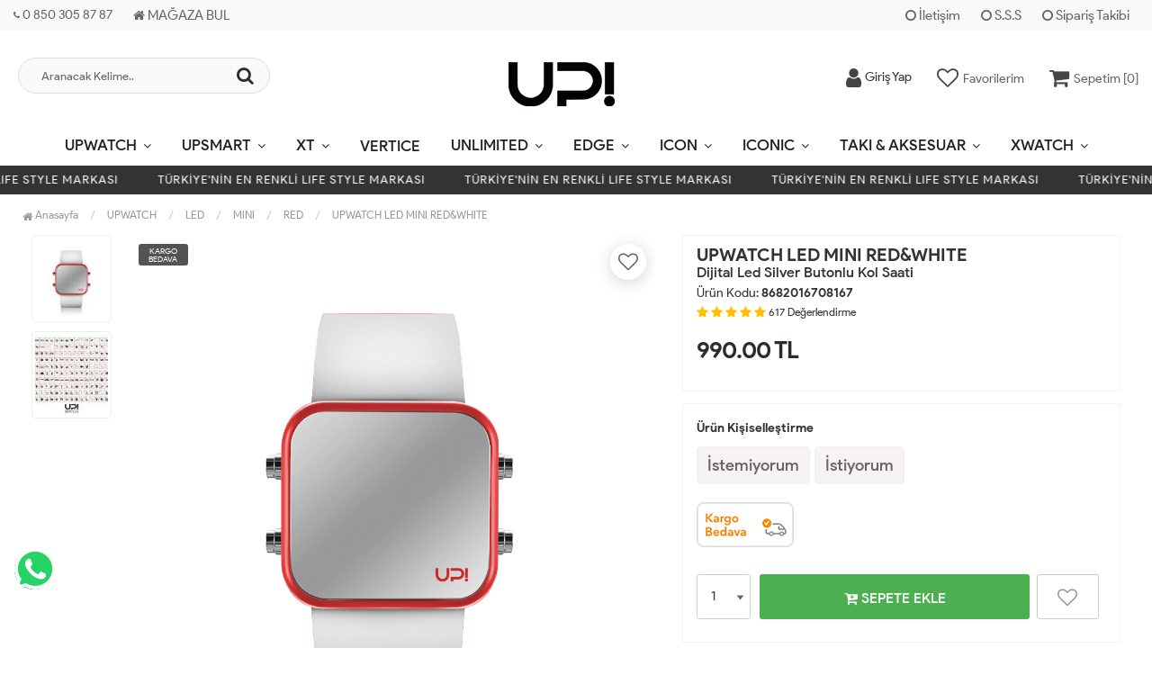

--- FILE ---
content_type: text/html; charset=UTF-8
request_url: https://www.upwatch.com/upwatch-led-mini-red-white
body_size: 73359
content:
<!DOCTYPE html PUBLIC "-//W3C//DTD XHTML 1.0 Transitional//EN" "https://www.w3.org/TR/xhtml1/DTD/xhtml1-transitional.dtd">
<html xmlns="https://www.w3.org/1999/xhtml" xml:lang="en">
	<head>
		<meta http-equiv="Content-Type" content="text/html; charset=utf-8" />
<meta name="keywords" content="UPWATCH LED MINI RED&WHITE orijinal dijital kol saati, uygun fiyat ve taksit seçenekleri avantajlarını kaçırmayın. Şimdi Keşfet! UPWATCH LED MINI RED&WHITE UPwatch MINI Red&White {%URUN_ID%}," />
<meta name="description" content="UPWATCH LED MINI RED&WHITE orijinal dijital kol saati, uygun fiyat ve taksit seçenekleri avantajlarını kaçırmayın. Şimdi Keşfet! UPWATCH LED MINI RED&WHITE" />
<meta http-equiv="x-dns-prefetch-control" content="on">
  <link rel="dns-prefetch" href="https://ajax.googleapis.com" /><meta name="robots" content="index, follow"/>
<meta name="Language" content="Turkish" />
<meta http-equiv="Content-Language" content="tr" />
<link rel="canonical" href="https://www.upwatch.com/upwatch-led-mini-red-white"/>
<base href="https://www.upwatch.com/" />

<meta property="og:url" content="https://www.upwatch.com/upwatch-led-mini-red-white" />
<meta property="og:title" content="UPWATCH LED MINI RED&WHITE Dijital Kol Saati | UpWatch" />
<meta property="og:description" content="UPWATCH LED MINI RED&WHITE orijinal dijital kol saati, uygun fiyat ve taksit seçenekleri avantajlarını kaçırmayın. Şimdi Keşfet! UPWATCH LED MINI RED&WHITE" />
<meta property="og:image" content="https://www.upwatch.com/include/resize.php?path=images/urunler/upwatch-led-mini-red-white-617_1.jpg" />

<meta property="product:brand" content="UP">
<meta property="product:availability" content="in stock">
<meta property="product:condition" content="new">
<meta property="product:price:amount" content="990,00">
<meta property="product:price:currency" content="TRY">
<meta property="product:retailer_item_id" content="617">

<meta itemprop="name" content="UPWATCH LED MINI RED&WHITE" />
<meta itemprop="url" content="https://www.upwatch.com/upwatch-led-mini-red-white" />
<meta itemprop="creator" content="UPWATCH | Türkiye’nin En Renkli Lifestyle Markası" />

<meta name="twitter:card" content="summary" />
<meta name="twitter:site" content="@" />
<meta name="twitter:title" content="UPWATCH LED MINI RED&WHITE Dijital Kol Saati | UpWatch" />
<meta name="twitter:description" content="UPWATCH LED MINI RED&WHITE orijinal dijital kol saati, uygun fiyat ve taksit seçenekleri avantajlarını kaçırmayın. Şimdi Keşfet! UPWATCH LED MINI RED&WHITE" />
<meta name="twitter:image" content="https://www.upwatch.com/include/resize.php?path=images/urunler/upwatch-led-mini-red-white-617_1.jpg" /><title>Upwatch Led Mini Red&White Dijital Kol Saati | Upwatch</title>
<link rel="shortcut icon" type="image/png" href="images/uplogo-6-favicon-1.png"/>
<link rel="stylesheet" href="assets/css/all-css.php?v=5.1" />
<link rel="stylesheet" href="https://cdnjs.cloudflare.com/ajax/libs/limonte-sweetalert2/11.4.4/sweetalert2.min.css" integrity="sha512-y4S4cBeErz9ykN3iwUC4kmP/Ca+zd8n8FDzlVbq5Nr73gn1VBXZhpriQ7avR+8fQLpyq4izWm0b8s6q4Vedb9w==" crossorigin="anonymous" referrerpolicy="no-referrer" />
<link rel="stylesheet" href="https://cdnjs.cloudflare.com/ajax/libs/jquery-bar-rating/1.2.2/themes/css-stars.min.css" integrity="sha512-Epht+5WVzDSqn0LwlaQm6dpiVhajT713iLdBEr3NLbKYsiVB2RiN9kLlrR0orcvaKSbRoZ/qYYsmN1vk/pKSBg==" crossorigin="anonymous" referrerpolicy="no-referrer" />
<link rel="stylesheet" href="templates/flow/style.css?v=5.1" />
<link rel="manifest" href="manifest.json"><link rel="stylesheet" href="assets/css/popup.cc.css?v=5.1" /><script type="text/javascript" src="//ajax.googleapis.com/ajax/libs/jquery/2.2.4/jquery.min.js"></script>
<script>
!function (w, d, t) {
  w.TiktokAnalyticsObject=t;var ttq=w[t]=w[t]||[];ttq.methods=["page","track","identify","instances","debug","on","off","once","ready","alias","group","enableCookie","disableCookie"],ttq.setAndDefer=function(t,e){t[e]=function(){t.push([e].concat(Array.prototype.slice.call(arguments,0)))}};for(var i=0;i<ttq.methods.length;i++)ttq.setAndDefer(ttq,ttq.methods[i]);ttq.instance=function(t){for(var e=ttq._i[t]||[],n=0;n<ttq.methods.length;n++)ttq.setAndDefer(e,ttq.methods[n]);return e},ttq.load=function(e,n){var i="https://analytics.tiktok.com/i18n/pixel/events.js";ttq._i=ttq._i||{},ttq._i[e]=[],ttq._i[e]._u=i,ttq._t=ttq._t||{},ttq._t[e]=+new Date,ttq._o=ttq._o||{},ttq._o[e]=n||{};var o=document.createElement("script");o.type="text/javascript",o.async=!0,o.src=i+"?sdkid="+e+"&lib="+t;var a=document.getElementsByTagName("script")[0];a.parentNode.insertBefore(o,a)};

  ttq.load('CJJ0EJ3C77U1G7J3EQ40');
  ttq.page();
}(window, document, 'ttq');
</script>

<script charset="UTF-8" src="//cdn.sendpulse.com/js/push/584a0867bf7cbdb6b52a7c70ba4a5e7b_1.js" async></script>




<!-- Global site tag (gtag.js) - Google Analytics -->
<script async src="https://www.googletagmanager.com/gtag/js?id=UA-78678660-1"></script>
<script>
  window.dataLayer = window.dataLayer || [];
  function gtag(){dataLayer.push(arguments);}
  gtag('js', new Date());
  gtag('config', 'UA-78678660-1');
  gtag('config','G-5RP5T5G6S0');
</script>



<script src="//sl.setrowid.com/index.js.php?mkodu=1696"></script>

<script>
  (function() {
    var ta = document.createElement('script'); ta.type = 'text/javascript'; ta.async = true;
    ta.src = 'https://analytics.tiktok.com/i18n/pixel/sdk.js?sdkid=BSFBVO5BA6LC1K03PP60';
    var s = document.getElementsByTagName('script')[0];
    s.parentNode.insertBefore(ta, s);
  })();
</script>

<meta name="facebook-domain-verification" content="p979qursmuyws72mwuce2zfya5feyl" />

<!-- Google Tag Manager -->
<script>(function(w,d,s,l,i){w[l]=w[l]||[];w[l].push({'gtm.start':
new Date().getTime(),event:'gtm.js'});var f=d.getElementsByTagName(s)[0],
j=d.createElement(s),dl=l!='dataLayer'?'&l='+l:'';j.async=true;j.src=
'https://www.googletagmanager.com/gtm.js?id='+i+dl;f.parentNode.insertBefore(j,f);
})(window,document,'script','dataLayer','GTM-K597KF47');</script>
<!-- End Google Tag Manager -->
<link rel="stylesheet" href="assets/css/sepet-hizli.min.css" /><script>var currentact = 'urunDetay';</script> 
		<meta charset="utf-8">
		<meta name="HandheldFriendly" content="True" /> 
		<meta name="MobileOptimized" content="320" />
		<meta name="apple-mobile-web-app-capable" content="yes" />
		<meta name="theme-color" content="#ffffff" media="(prefers-color-scheme: light)">
		<meta name="theme-color" content="#ffffff" media="(prefers-color-scheme: dark)">
		<meta name="viewport" content="width=device-width, initial-scale=1, maximum-scale=1, user-scalable=0"/>
		<link rel="stylesheet" type="text/css" href="templates/flow/assets/css/all-css.php" />
	</head>
	<body class="pageurunDetay"> 
		<div class="swal-overlay"></div>
		<div id="menu_overlay2" class="menu_overlay2"></div>
		<div id="header" class="header"> 
		<div class="top-header hidden-xs ">
				<div class="container-fluid">
					
					<div class="pull-left support-link hidden-sm hidden-md">
						<a href="ac/iletisim"><span class="phoneTop"><i class="fa fa-phone"></i> 0 850 305 87 87</span></a>
						<a href="https://upwatch.com/magazalar/" target="_blank"><i class="fa fa-home"></i> MAĞAZA BUL</a>
					</div>
					
					<div class="support-link">
							<a href="ac/iletisim"><i class="fa fa-circle-o"></i> İletişim</a>
							<a href="/ac/sss"><i class="fa fa-circle-o"></i> S.S.S</a>
							<a href="/ac/siparistakip"><i class="fa fa-circle-o"></i> Sipariş Takibi</a>
					</div>
					
				</div>
			</div>

			<div id="main-header" class="main-header">
				<div class="container-fluid">
					<div class="row">

					
											

					<div class="col-lg-3 col-sm-3 header-search-box ">
						<form class="form-inline" action="page.php" method="get">
						<input type="hidden" name="searchType" value="3">
						<input type="hidden" name="act" value="arama">
							<div class="form-group input-serach">
								<input type="text" id="detailSearchKeyx" name="str" value placeholder="Aranacak Kelime..">
								<button type="submit" class="pull-right btn-search"><i class="fa fa-search"></i></button>
							</div>
						</form>
					</div>

					
					<div class="col-lg-5 col-sm-3 col-xs-4 logo text-center">
						<a href="./"><img alt="Dijital Kol Saati - Türkiye&#39;nin En Renkli Saat Markası | UpWatch" src="/images/log-templateLogo-1.png" /></a>
					</div>

										
					
				
					<div class="col-lg-4 col-sm-5 col-xs-4 user-block ">
					    <div class="user-navigation-container">
					        <ul class="user-navigation">

					        	
					            <li class="login-register-button-container">
								<div class="login-wrap">
					                <div class="icon-container"><i class="fa fa-user"></i></div>
					                <div class="login-container hidden-xs hidden-sm">
					                    <span>Giriş Yap</span>
					                    <div class="login-panel-container">
					                        <a href="/ac/login"><div class="account-button login"> Giriş Yap</div></a>
					                        <a href="/ac/register"><div class="account-button register">Üye Ol</div></a>
					                    </div>
					                </div>
					                </div>
					            </li>
					        
					            <li class="hidden-xs">
					                <a href="./ac/alarmList">
					                    <div class="icon-container"><i class="fa fa-heart-o"></i></div>
					                    <div class="nav-span hidden-sm">Favorilerim</div>
					                </a>
					            </li>

					            <li class="basket-button-container imgSepetGoster">
					            	<a href="./ac/sepet">
						                <div class="icon-container"><i class="fa fa-shopping-cart"></i></div>
						                <div class="nav-span hidden-xs hidden-sm">Sepetim [<span id="toplamUrun">0</span>]</div> 
					          		</a>
					            </li>

					        </ul>
					    </div>
					</div>
					
					
					</div>    
				</div>    
			</div>
		
		
			<div id="nav-top-menu" class="nav-top-menu ">
				<div class="container">
					<div class="row">

						<div id="main-menu" class="col-sm-12 main-menu">
							<nav class="navbar navbar-default">
								<div class="container-fluid">
									<div id="navbar" class="navbar-collapse collapse">
										<ul class="nav navbar-nav">
											
											<li class="upwatch-led dropdown"><a href="/upwatch-led" id="a156" class="dropdown-toggle">UPWATCH</a><ul class="dropdown-menu"><div class="row"><div class="col-md-2 catLanding"><a href="./ac/yeni">Yeni Gelenler</a><a href="./ac/cokSatanlar">Çok Satanlar</a>                    </div><div class="col-md-10 menucol"><li class="first"><a href="/led-1"><i class="fa fa-caret-right"></i> LED</a><ul><li><a href="/led-2">LED</a><li><a href="/gold">GOLD</a><li><a href="/mini">MINI</a><li><a href="/mini-gold">MINI GOLD</a><li><a href="/go">GO</a></ul></li><li class="first"><a href="/touch-2"><i class="fa fa-caret-right"></i> TOUCH</a><ul><li><a href="/matte-gold-1">MATTE GOLD</a><li><a href="/matte-rose-gold-1">MATTE ROSE GOLD</a><li><a href="/matte-silver-edition-1">MATTE SILVER EDITION</a><li><a href="/matte-black-edition-1">MATTE BLACK EDITION</a><li><a href="/shiny-gold">SHINY GOLD</a><li><a href="/shiny-rose-gold">SHINY ROSE GOLD</a><li><a href="/shiny-silver">SHINY SILVER</a><li><a href="/jewel-2">JEWEL</a></ul></li><li class="first"><a href="/touch-slim-2"><i class="fa fa-caret-right"></i> TOUCH SLIM</a><ul><li><a href="/steel-2">STEEL</a></ul></li><li class="first"><a href="/ultimate"><i class="fa fa-caret-right"></i> ULTIMATE</a><ul><li><a href="/ultimate-1">ULTIMATE</a><li><a href="/ultimate-limited">ULTIMATE LIMITED</a></ul></li><li class="first"><a href="/upgrade"><i class="fa fa-caret-right"></i> UPGRADE</a><ul><li><a href="/matte-gold">MATTE GOLD</a><li><a href="/matte-rose-gold">MATTE ROSE GOLD</a><li><a href="/matte-silver-edition">MATTE SILVER EDITION</a><li><a href="/matte-black-edition">MATTE BLACK EDITION</a></ul></li><li class="first"><a href="/round-3"><i class="fa fa-caret-right"></i> ROUND</a><ul><li><a href="/steel-edition">STEEL EDITION</a><li><a href="/leopard">LEOPARD</a><li><a href="/matte-gold-2">MATTE GOLD</a><li><a href="/matte-rose-gold-2">MATTE ROSE GOLD</a><li><a href="/matte-black-edition-2">MATTE BLACK EDITION</a><li><a href="/matte-silver-edition-2">MATTE SILVER EDITION</a></ul></li></div><div class="clearfix"></div></div></ul></li><li class="smart-2 dropdown"><a href="/smart-2" id="a71" class="dropdown-toggle">UPSMART</a><ul class="dropdown-menu"><div class="row"><div class="col-md-2 catLanding"><a href="./ac/yeni">Yeni Gelenler</a><a href="./ac/cokSatanlar">Çok Satanlar</a>                    </div><div class="col-md-10 menucol"><li class=""><a href="/connect"><i class="fa fa-caret-right"></i> CONNECT</a></li><li class=""><a href="/slim"><i class="fa fa-caret-right"></i> SLIM</a></li><li class=""><a href="/kids-gps"><i class="fa fa-caret-right"></i> KIDS GPS </a></li><li class=""><a href="/fit-2"><i class="fa fa-caret-right"></i> FIT</a></li><li class=""><a href="/4u-smart-tracker"><i class="fa fa-caret-right"></i> 4U - SMART TRACKER</a></li></div><div class="clearfix"></div></div></ul></li><li class="xt dropdown"><a href="/xt" id="a166" class="dropdown-toggle">XT</a><ul class="dropdown-menu"><div class="row"><div class="col-md-2 catLanding"><a href="./ac/yeni">Yeni Gelenler</a><a href="./ac/cokSatanlar">Çok Satanlar</a>                    </div><div class="col-md-10 menucol"><li class=""><a href="/42mm-1"><i class="fa fa-caret-right"></i> 42MM</a></li><li class=""><a href="/mini-2"><i class="fa fa-caret-right"></i> MINI</a></li><li class=""><a href="/swan-1"><i class="fa fa-caret-right"></i> SWAN</a></li><li class=""><a href="/camouflage-2"><i class="fa fa-caret-right"></i> CAMOUFLAGE</a></li><li class=""><a href="/leopard-1"><i class="fa fa-caret-right"></i> LEOPARD</a></li></div><div class="clearfix"></div></div></ul></li><li class="vertice"><a href="/vertice">VERTICE</a></li><li class="unlimited dropdown"><a href="/unlimited" id="a234" class="dropdown-toggle">UNLIMITED</a><ul class="dropdown-menu"><div class="row"><div class="col-md-2 catLanding"><a href="./ac/yeni">Yeni Gelenler</a><a href="./ac/cokSatanlar">Çok Satanlar</a>                    </div><div class="col-md-10 menucol"><li class=""><a href="/leather-plus-led"><i class="fa fa-caret-right"></i> LEATHER ( PLUS LED )</a></li><li class=""><a href="/leather"><i class="fa fa-caret-right"></i> LEATHER ( ANALOG LED )</a></li><li class=""><a href="/silicon-1"><i class="fa fa-caret-right"></i> SILICON</a></li></div><div class="clearfix"></div></div></ul></li><li class="edge-3 dropdown"><a href="/edge-3" id="a141" class="dropdown-toggle">EDGE</a><ul class="dropdown-menu"><div class="row"><div class="col-md-2 catLanding"><a href="./ac/yeni">Yeni Gelenler</a><a href="./ac/cokSatanlar">Çok Satanlar</a>                    </div><div class="col-md-10 menucol"><li class=""><a href="/42-mm"><i class="fa fa-caret-right"></i> 42MM</a></li><li class=""><a href="/42-mm-swan"><i class="fa fa-caret-right"></i> 42 MM SWAN</a></li><li class=""><a href="/mini-1"><i class="fa fa-caret-right"></i> MINI</a></li><li class=""><a href="/mini-swan"><i class="fa fa-caret-right"></i> MINI SWAN</a></li><li class="first"><a href="/edge-p"><i class="fa fa-caret-right"></i> EDGE P!</a><ul><li><a href="/black-5">BLACK</a><li><a href="/blue-3">BLUE</a><li><a href="/pink-3">PINK</a><li><a href="/purple-3">PURPLE</a><li><a href="/wathet-blue">WATHET BLUE</a><li><a href="/white-4">WHITE</a><li><a href="/yellow">YELLOW</a></ul></li></div><div class="clearfix"></div></div></ul></li><li class="icon-2 dropdown"><a href="/icon-2" id="a178" class="dropdown-toggle">ICON</a><ul class="dropdown-menu"><div class="row"><div class="col-md-2 catLanding"><a href="./ac/yeni">Yeni Gelenler</a><a href="./ac/cokSatanlar">Çok Satanlar</a>                    </div><div class="col-md-10 menucol"><li class=""><a href="/steel"><i class="fa fa-caret-right"></i> STEEL</a></li><li class=""><a href="/loop-band"><i class="fa fa-caret-right"></i> LOOP BAND</a></li><li class=""><a href="/camouflage"><i class="fa fa-caret-right"></i> CAMOUFLAGE</a></li><li class=""><a href="/swan"><i class="fa fa-caret-right"></i> SWAN</a></li></div><div class="clearfix"></div></div></ul></li><li class="iconic-2 dropdown"><a href="/iconic-2" id="a183" class="dropdown-toggle">ICONIC</a><ul class="dropdown-menu"><div class="row"><div class="col-md-2 catLanding"><a href="./ac/yeni">Yeni Gelenler</a><a href="./ac/cokSatanlar">Çok Satanlar</a>                    </div><div class="col-md-10 menucol"><li class=""><a href="/steel-3"><i class="fa fa-caret-right"></i> STEEL</a></li><li class=""><a href="/loop-band-1"><i class="fa fa-caret-right"></i> LOOP BAND</a></li></div><div class="clearfix"></div></div></ul></li><li class="aksesuar dropdown"><a href="/aksesuar" id="a238" class="dropdown-toggle">TAKI & AKSESUAR</a><ul class="dropdown-menu"><div class="row"><div class="col-md-2 catLanding"><a href="./ac/yeni">Yeni Gelenler</a><a href="./ac/cokSatanlar">Çok Satanlar</a>                    </div><div class="col-md-10 menucol"><li class="first"><a href="/strap-2"><i class="fa fa-caret-right"></i> KORDON</a><ul><li><a href="/unlimited-1">UNLIMITED</a><li><a href="/led-touch">LED / TOUCH</a><li><a href="/touch-slim-1">TOUCH SLIM</a><li><a href="/upgrade-go">UPGRADE / GO</a><li><a href="/edge-1">EDGE</a><li><a href="/ultimate-2">ULTIMATE</a><li><a href="/xt-1">XT</a><li><a href="/icon-vertice">ICON / VERTICE</a><li><a href="/round-1">ROUND</a><li><a href="/fit-1">FIT+</a><li><a href="/jewel-1">JEWEL</a><li><a href="/smart-slim">SMART SLIM</a><li><a href="/kids">KIDS</a><li><a href="/smart-connect">SMART CONNECT</a><li><a href="/x-watch">X WATCH</a></ul></li><li class=""><a href="/kolye"><i class="fa fa-caret-right"></i> KOLYE</a></li><li class=""><a href="/bileklik"><i class="fa fa-caret-right"></i> BİLEKLİK</a></li><li class=""><a href="/charge-2"><i class="fa fa-caret-right"></i> CHARGE</a></li><li class=""><a href="/kisisellestirilebilir-bileklik"><i class="fa fa-caret-right"></i> KİŞİSELLEŞTİRİLEBİLİR BİLEKLİK</a></li></div><div class="clearfix"></div></div></ul></li><li class="xwatch dropdown"><a href="/xwatch" id="a155" class="dropdown-toggle">XWATCH</a><ul class="dropdown-menu"><div class="row"><div class="col-md-2 catLanding"><a href="./ac/yeni">Yeni Gelenler</a><a href="./ac/cokSatanlar">Çok Satanlar</a>                    </div><div class="col-md-10 menucol"><li class=""><a href="/x1"><i class="fa fa-caret-right"></i> X1</a></li><li class=""><a href="/x2"><i class="fa fa-caret-right"></i> X2</a></li><li class=""><a href="/rb"><i class="fa fa-caret-right"></i> RB</a></li><li class=""><a href="/x-e"><i class="fa fa-caret-right"></i> X-E</a></li><li class=""><a href="/camouflage-1"><i class="fa fa-caret-right"></i> CAMOUFLAGE</a></li><li class="first"><a href="/db"><i class="fa fa-caret-right"></i> DB</a><ul><li><a href="/silicon">SILICON</a><li><a href="/steel-1">STEEL</a></ul></li></div><div class="clearfix"></div></div></ul></li>											
										</ul>
										</div>
								</div>
							</nav>
						</div>						
					</div>
				</div>
			</div>
		
					<div class="marquee_container " style="background:">
				<div class="marquee_wrapper">
					<div class="marquee_textContainer">
						<span>TÜRKİYE&#39;NİN EN RENKLİ LIFE STYLE MARKASI</span>
						<span>TÜRKİYE&#39;NİN EN RENKLİ LIFE STYLE MARKASI</span>
						<span>TÜRKİYE&#39;NİN EN RENKLİ LIFE STYLE MARKASI</span>
						<span>TÜRKİYE&#39;NİN EN RENKLİ LIFE STYLE MARKASI</span>
						<span>TÜRKİYE&#39;NİN EN RENKLİ LIFE STYLE MARKASI</span>
						<span>TÜRKİYE&#39;NİN EN RENKLİ LIFE STYLE MARKASI</span>
						<span>TÜRKİYE&#39;NİN EN RENKLİ LIFE STYLE MARKASI</span>
						<span>TÜRKİYE&#39;NİN EN RENKLİ LIFE STYLE MARKASI</span>
						<span>TÜRKİYE&#39;NİN EN RENKLİ LIFE STYLE MARKASI</span>
						<span>TÜRKİYE&#39;NİN EN RENKLİ LIFE STYLE MARKASI</span>
						<span>TÜRKİYE&#39;NİN EN RENKLİ LIFE STYLE MARKASI</span>
						<span>TÜRKİYE&#39;NİN EN RENKLİ LIFE STYLE MARKASI</span>
						<span>TÜRKİYE&#39;NİN EN RENKLİ LIFE STYLE MARKASI</span>
					</div>
				</div>
			</div>
		
		</div>
				
		
			<div class="columns-container">
				<div class="container" id="columns">
					<div class="breadcrumb clearfix">
						<li class="home"><a href="./"><i class="fa fa-home"></i> Anasayfa</a></li> 
						<ul class="breadcrumbs" itemscope itemtype="http://schema.org/BreadcrumbList"><li itemprop="itemListElement" itemscope itemtype="http://schema.org/ListItem"><a itemprop="item" class="BreadCrumb" href="/upwatch-led"><span itemprop="name">UPWATCH</span></a><meta itemprop="position" content="1" /></li> <li itemprop="itemListElement" itemscope itemtype="http://schema.org/ListItem"><a itemprop="item" class="BreadCrumb" href="/led-1"><span itemprop="name">LED</span></a><meta itemprop="position" content="2" /></li> <li itemprop="itemListElement" itemscope itemtype="http://schema.org/ListItem"><a itemprop="item" class="BreadCrumb" href="/mini"><span itemprop="name">MINI</span></a><meta itemprop="position" content="3" /></li> <li itemprop="itemListElement" itemscope itemtype="http://schema.org/ListItem"><a itemprop="item" class="BreadCrumb" href="/red"><span itemprop="name">RED</span></a><meta itemprop="position" content="4" /></li> <li><a class="BreadCrumb" 	href="/upwatch-led-mini-red-white">UPWATCH LED MINI RED&WHITE</a></li></ul> 			  
					</div>
					
					<div class="row">
						<div class="center_column col-xs-12 col-sm-12" id="center_column">
							<div id="product">
								
		<script type="text/javascript">
			shopPHPUrunID = 617;
			shopPHPUrunFiyatOrg = 990;
			shopPHPUrunFiyatT = 990;
			shopPHPUrunFiyatYTL = 990;
			shopPHPTekCekimOran = 0;
			shopPHPHavaleIndirim = 0;
			shopPHPFiyatCarpan = 1;
			shopPHPFiyatCarpanT = 1;
            shopPHPUrunKDV = 0.18;
            kurusgizle = 0;
            sepetCarpan = 1;
		</script>
		<script type="application/ld+json">
			{
				  "@context": "http://schema.org/",
				  "@type": "Product",
				  "name": "UPWATCH LED MINI RED&WHITE",
				  "image": "https://www.upwatch.com/images/urunler/upwatch-led-mini-red-white-617_1.jpg",
				  "description": "UPwatch MINI Red&White",
				  "mpn": "617",
				  "sku": "ledminired02",
				  "brand": {
					"type": "Brand",
					"name": "UP"
					
				  },
				  
				  "aggregateRating": {
					"@type": "AggregateRating",
					"ratingValue": "4",
					"reviewCount": "1",
					"bestRating": "5",
					"worstRating": "1"
				  },
				  "offers": {
					"@type": "Offer",
					"url":"https://www.upwatch.com/upwatch-led-mini-red-white",
					"priceCurrency": "TRY",
					"priceValidUntil" : "2026-01-27 11:58:10",
					"price": "990.00",
					"itemCondition": "http://schema.org/NewCondition",
					"availability": "http://schema.org/InStock",
					"hasMerchantReturnPolicy": {
						"@type": "MerchantReturnPolicy",
						"returnFees": "Customer pays",
						"returnPolicyCountry": "TR"
					  },
					"shippingDetails": {
						"@type": "OfferShippingDetails",
						"shippingRate": {
						  "@type": "MonetaryAmount",
						  "value": 0,
						  "currency": "TRY"
						},
						"deliveryTime": {
							"@type": "ShippingDeliveryTime",
							"transitTime": {
							  "@type": "QuantitativeValue",
							  "minValue": 1,
							  "maxValue": 1,
							  "unitCode": "DAY"
							}
						  },
						"shippingDestination": {
						  "@type": "DefinedRegion",
						  "addressCountry": "TR"
						}
					  },
					"seller": {
					  "@type": "Organization",
					  "name": "Dijital Kol Saati - Türkiye&#39;nin En Renkli Saat Markası | UpWatch"
							  }
							}}</script>
		
				<div class="primary-box">
				<div class="pb-left-column hidden-xs col-lg-7 hidden-sm hidden-md">
					<div class="product-image">
						<div class="product-img-thumb">
							<div id="urunResimListContainer">
								<ul>
									<li><a href="#" data-image="images/urunler/upwatch-led-mini-red-white-617_1.jpg" data-zoom-image="images/urunler/upwatch-led-mini-red-white-617_1.jpg"><img src="include/resizei.php?src=images/urunler/upwatch-led-mini-red-white-617_1.jpg&w=100&h=110&crop-to-fit" alt="UPWATCH LED MINI RED&WHITE"/></a></li><li><a href="#" data-image="images/urunler/upwatch-led-mini-red-white-resim2-617.jpg" data-zoom-image="images/urunler/upwatch-led-mini-red-white-resim2-617.jpg"><img src="include/resizei.php?src=images/urunler/upwatch-led-mini-red-white-resim2-617.jpg&w=100&h=110&crop-to-fit" alt="UPWATCH LED MINI RED&WHITE"/></a></li>
								</ul>
							</div>
							<div class="clearfix"></div>
						</div>
						<div class="product-full">
							<div class="catalog-item-ribbons">
								<span class="ribbon-freeCargo">KARGO BEDAVA</span>
								
								
							</div>
							<div class="buttons">
								<a class="addtowishlist" href="#" onclick="myalert('Bu özellik sadece site üyelerine açıktır.','warning'); return false;"><i class="fa fa-heart-o"></i></a>
							</div>

							 <a href="images/urunler/upwatch-led-mini-red-white-617_1.jpg" title="UPWATCH LED MINI RED&WHITE" class="lightbox imgLink">
								
								
							 	<img class="img lazy" src="templates/flow/images/load.gif" data-src="images/urunler/upwatch-led-mini-red-white-617_1.jpg"/>
							 </a>
						</div>
						<div class="clearfix"></div>
					</div>
				</div>
				
				<div class="pb-left-column col-xs-12 hidden-lg">
					<div class="product-image">
						<div class="product-full">
						
							<div class="catalog-item-ribbons">
								<span class="ribbon-freeCargo">KARGO BEDAVA</span>
								
								
							</div>
							<div class="buttons">
								<a class="addtowishlist" href="#" onclick="myalert('Bu özellik sadece site üyelerine açıktır.','warning'); return false;"><i class="fa fa-heart-o"></i></a>
							</div>
							<div class="mobileSliderwrap"></div>
						</div>
						<div class="clearfix"></div>
					</div>
				</div>
				
				<div class="pb-right-column col-xs-12 col-lg-5">

				<div class="topList">

					<h1 class="product-name">UPWATCH LED MINI RED&WHITE</h1>
					<h1 class="product-namealt">Dijital Led Silver Butonlu Kol Saati</h1>
					
					<p class="product-code">Ürün Kodu: <strong>8682016708167</strong></p>
					
					<div class="rating">
						<div class="stars">
							<i class="fa fa-star"></i>
							<i class="fa fa-star"></i>
							<i class="fa fa-star"></i>
							<i class="fa fa-star"></i>
							<i class="fa fa-star"></i>
							<small>617</small> <small>Değerlendirme</small>
						</div>
					</div>

					<div class="product-price-group">
											
					<div class="pricex">
						<span class="old-price" data-oldprice='0'></span>
						<span class="price"><span id="shopPHPUrunFiyatYTL">990.00</span> TL</span>
					</div>
					<div class="clearfix"></div>
					</div>

					

					<div class="clearfix"></div>

					

					<div class="userTools"><div id="urunKarsilastirmaListemeEkle"><form action="" ID="CookieForm" method="post"><a class="KarsilastirmaListe" href="#" onclick="$('#CookieForm').submit(); return false;"><strong>&nbsp;·&nbsp;</strong>Ürünü karşılaştırma listeme ekle</a><input type="hidden" name="CookieInsertUrunID" value="617" /></form> ( <a href="#" onclick="pencereAc('compare.php?pIDs=',800,400); return false;">Karşılaştır</a><!-- | <a href="page.php?KarsilastirmaListeTemizle=true&act=urunDetay&seo=upwatch-led-mini-red-white&temp=&paytr-status=&data_email=&urunID=617&op=&3dPosBack=">Temizle</a> --> )</div>
<div id="urunFiyatiDusunceHaberVer"><form action="" ID="AlarmForm_Fiyat" method="post"><input type="hidden" name="ftype" value="AlarmFiyat" /><a  class="KarsilastirmaListe" href="#" onclick="if (true) myalert('Bu özellik sadece site üyelerine açıktır.','warning'); else document.getElementById('AlarmForm_Fiyat').submit(); return false;" /><strong>&nbsp;·&nbsp;</strong>Fiyatı düşünce bildir</a><input type="hidden" name="urunID" value="617" /></form></div>
<div id="urunAklimdakilereEkle"><form action="" ID="AlarmForm_Listem" method="post"><input type="hidden" name="ftype" value="AlarmListem" /><a  class="KarsilastirmaListe" href="#" onclick="if (true) myalert('Bu özellik sadece site üyelerine açıktır.','warning'); else document.getElementById('AlarmForm_Listem').submit(); return false;"><strong>&nbsp;·&nbsp;</strong>Aklımdakiler listesine ekle</a><input type="hidden" name="urunID" value="617" /></form></div>
</div>

					<div class="clearfix"></div>

					

					<div class="clearfix"></div>



					<div class="clearfix"></div>

				</div>
					
				<div class="clearfix"></div>

				<div class="middleList">

					<div id="urunSecimBlock" class="urunSecimBlock form-option">
						<span class="tooltipUyari">Lütfen Bir Seçim Yapınız..</span>
						<script></script><table class="urunSecimTable" cellpadding="0" cellspacing="0"><tr><td valign="top"><div class="UrunSecenekleriHeader">Ürün Kişiselleştirme</div><ul class='urunSecim urunSecim_ozellik1detay'><li data-value='İstemiyorum'  stok="121" class="varCheck  istemiyorum" onclick="updateUrunSecim('617','ozellik1detay','İstemiyorum','800','40',this)">İstemiyorum</li><li data-value='İstiyorum'  stok="148" class="varCheck  istiyorum" onclick="updateUrunSecim('617','ozellik1detay','İstiyorum','800','40',this)">İstiyorum</li></ul><input type='hidden' id='urunSecim_ozellik1detay' name='ozellik1detay' value='' /></td></tr></table>
<div class="mod_MS_secim_container"><fieldset class="sf-form-container"><ul><li class="sf-form-item-fullwidth"><div><label class="sf-text-label">Ürün Kişiselleştirme</label><input type="text" fark="0" class="mod_MS_text sf-form-input " name="mod_MS_text" /></div></li>
</ul></fieldset><fieldset class="sf-form-container"><ul></select></li>	
				<script type='text/javascript'>
					function updateUrunSecim3(obj)
					{
						var fark = 0;
						$('select').each(
								function() { 
									if(parseFloat($(this).find('option:selected').attr('fark')) > 0)
									fark += parseFloat($(this).find('option:selected').attr('fark'));
								}
						);
						//updateShopPHPUrunFiyat(fark);
						$('#urunSecim_ozellik31detay').val('');
						$('select.secim').each(
							function() { 
								if($(this).val().toString())
									$('#urunSecim_ozellik31detay').val($('#urunSecim_ozellik31detay').val() + $(this).attr('name') + ' : [' + $(this).val().toString() + '], ');	
							}							
						);
						ajaxFiyatGuncelle('617');
					}
				</script></ul></fieldset><script src="assets/js/jquery.form.js"></script>
		   		<fieldset class="sf-form-container"><ul></ul></fieldset>  <script>
			window.addEventListener("load", (event) => { 
			  $(".uploadForm").ajaxForm({
                beforeSend: function() 
                {

                },
                uploadProgress: function(olay, yuklenen, toplam, yuzde) 
                {
 
                },
                success: function(response) 
                {
					alerter.show('Dosya yükleme başarıyla tamamlandı.'); 
				   $(this).find("#mod_MS_filevalue").val(response);
                },
                complete: function(response) 
                {

                },
                error: function(response)
                {
                    alerter.show('Hata ' + response.responseText);
 
                }
            });
		});</script></div>
	<input type='hidden' id='urunSecim_ozellik31detay' />
	
	<style type='text/css'>
		<!--
		.mod_MS_secim_container { border:1px solid #ccc; border-radius:5px; padding:10px; clear:both; background-color:#fff; width:90%; clear:both; float:none; display:block; }
		-->
	</style>
	<script type='text/javascript'>
		<!--
		function preSepetEkleKontrol()
		{
			sepetEkleKontrolValue = true;
			var valx = '';
			/*
			$('input[name="mod_MS_filesecim"]').each(
                function() {   if(!$(this).val().length)  { sepetEkleKontrolValue =false; alerter.show('Lütfen yüklencek resmi seçin.'); return false; }  }
            );
			*/
            $('.mod_MS_text.zorunlu').each(
                function() {   if(!$(this).val())  { sepetEkleKontrolValue =false; alerter.show('Lütfen içerikleri doldurun.'); return false; }  }
            );
			if($('#mmOnay').length && !$('#mmOnay').is(':checked'))
			{
				sepetEkleKontrolValue = false;
				alerter.show('Lütfen girişinizi onaylayın.');
				return false;	
			}
			
			$('.mod_MS_text').each(function()
			{
				if($(this).parent().find('.mod_MS_text').val())
					valx+=($(this).parent().parent().find('.sf-text-label').text()) + ' : ' + ($(this).val()) + ', ';
					
			}
			);
			

			$('#urunSecim_ozellik31detay').val($('#urunSecim_ozellik31detay').val() + valx.substr(0,(valx.length-2)));
			-->
		}
	</script>
	
	<div class="whatsapp_tabela">
	<a href="https://api.whatsapp.com/send?phone=905309546534&text=..617 - Adı: UPWATCH LED MINI RED&WHITE adlı üründen sipariş vermek istiyorum. https://www.upwatch.com//upwatch-led-mini-red-white" target="_blank">
	<div class="wrap">
	<div class="icon"><i class="fa fa-whatsapp"></i></div>
	<div class="right">
	<p class="title">TIKLA WHATSAPP İLE SİPARİŞ VER</p>
	<p class="number">05309546534</p>
	<p class="slogan">7x24 Whatsapp Üzerinden de Sipariş Verebilirsiniz.</p>
	</div>
	</div>
	</a>
	</div>
	
						<span class="knot">Lütfen Ürününüzde yer almasını istediğiniz kişiselleştirme notunuzu ve Sembol numarasını belirtiniz. <br/> Örnek : Merve (02) Emre</span>
                    <script>
                        $(".urunSecim_ozellik1detay li").click(function () {

                            if($(this).text() !="İstemiyorum"){
                                    $(".knot").addClass("active");
                                    $(".mod_MS_secim_container").show();

                            }else{
                                $(".knot").removeClass("active");
                                $(".mod_MS_secim_container").hide();
                            }
                        });
                    </script>
                    <style>
						.mod_MS_secim_container{display: none;}
                        span.knot.active {
                            display:block;

                        }
                    </style>
					</div>
					
					<div class="clearfix"></div>

					<div class="durumlar"> <img src="templates/flow/images/detay_kargo_bedava.png" alt="Ücretsiz Kargo" title="Ücretsiz Kargo"></div>
															
					<div class="form-action">
						
						<div class="attributes">
							<div class="attribute-list product-qty">
								<div class="qty">
									<select max='0' class='urunSepeteEkleAdet' onchange="urunSepeteEkleAdet = $(this).val()"><option value="0" >0</option><option value="1" selected="selected">1</option><option value="2" >2</option><option value="3" >3</option><option value="4" >4</option><option value="5" >5</option><option value="6" >6</option><option value="7" >7</option><option value="8" >8</option><option value="9" >9</option><option value="10" >10</option><option value="11" >11</option><option value="12" >12</option><option value="13" >13</option><option value="14" >14</option><option value="15" >15</option><option value="16" >16</option><option value="17" >17</option><option value="18" >18</option><option value="19" >19</option><option value="20" >20</option><option value="21" >21</option><option value="22" >22</option><option value="23" >23</option><option value="24" >24</option><option value="25" >25</option><option value="26" >26</option><option value="27" >27</option><option value="28" >28</option><option value="29" >29</option><option value="30" >30</option><option value="31" >31</option><option value="32" >32</option><option value="33" >33</option><option value="34" >34</option><option value="35" >35</option><option value="36" >36</option><option value="37" >37</option><option value="38" >38</option><option value="39" >39</option><option value="40" >40</option><option value="41" >41</option><option value="42" >42</option><option value="43" >43</option><option value="44" >44</option><option value="45" >45</option><option value="46" >46</option><option value="47" >47</option><option value="48" >48</option><option value="49" >49</option><option value="50" >50</option><option value="51" >51</option><option value="52" >52</option><option value="53" >53</option><option value="54" >54</option><option value="55" >55</option><option value="56" >56</option><option value="57" >57</option><option value="58" >58</option><option value="59" >59</option><option value="60" >60</option><option value="61" >61</option><option value="62" >62</option><option value="63" >63</option><option value="64" >64</option><option value="65" >65</option><option value="66" >66</option><option value="67" >67</option><option value="68" >68</option><option value="69" >69</option><option value="70" >70</option><option value="71" >71</option><option value="72" >72</option><option value="73" >73</option><option value="74" >74</option><option value="75" >75</option><option value="76" >76</option><option value="77" >77</option><option value="78" >78</option><option value="79" >79</option><option value="80" >80</option><option value="81" >81</option><option value="82" >82</option><option value="83" >83</option><option value="84" >84</option><option value="85" >85</option><option value="86" >86</option><option value="87" >87</option><option value="88" >88</option><option value="89" >89</option><option value="90" >90</option><option value="91" >91</option><option value="92" >92</option><option value="93" >93</option><option value="94" >94</option><option value="95" >95</option><option value="96" >96</option><option value="97" >97</option><option value="98" >98</option><option value="99" >99</option><option value="100" >100</option><option value="101" >101</option><option value="102" >102</option><option value="103" >103</option><option value="104" >104</option><option value="105" >105</option><option value="106" >106</option><option value="107" >107</option><option value="108" >108</option><option value="109" >109</option><option value="110" >110</option><option value="111" >111</option><option value="112" >112</option><option value="113" >113</option><option value="114" >114</option><option value="115" >115</option><option value="116" >116</option><option value="117" >117</option><option value="118" >118</option><option value="119" >119</option><option value="120" >120</option><option value="121" >121</option><option value="122" >122</option><option value="123" >123</option><option value="124" >124</option><option value="125" >125</option><option value="126" >126</option><option value="127" >127</option><option value="128" >128</option><option value="129" >129</option><option value="130" >130</option><option value="131" >131</option><option value="132" >132</option><option value="133" >133</option><option value="134" >134</option><option value="135" >135</option><option value="136" >136</option><option value="137" >137</option><option value="138" >138</option><option value="139" >139</option><option value="140" >140</option><option value="141" >141</option><option value="142" >142</option><option value="143" >143</option><option value="144" >144</option><option value="145" >145</option><option value="146" >146</option><option value="147" >147</option><option value="148" >148</option><option value="149" >149</option><option value="150" >150</option><option value="151" >151</option><option value="152" >152</option><option value="153" >153</option><option value="154" >154</option><option value="155" >155</option><option value="156" >156</option><option value="157" >157</option><option value="158" >158</option><option value="159" >159</option><option value="160" >160</option><option value="161" >161</option><option value="162" >162</option><option value="163" >163</option><option value="164" >164</option><option value="165" >165</option><option value="166" >166</option><option value="167" >167</option><option value="168" >168</option><option value="169" >169</option><option value="170" >170</option><option value="171" >171</option><option value="172" >172</option><option value="173" >173</option><option value="174" >174</option><option value="175" >175</option><option value="176" >176</option><option value="177" >177</option><option value="178" >178</option><option value="179" >179</option><option value="180" >180</option><option value="181" >181</option><option value="182" >182</option><option value="183" >183</option><option value="184" >184</option><option value="185" >185</option><option value="186" >186</option><option value="187" >187</option><option value="188" >188</option><option value="189" >189</option><option value="190" >190</option><option value="191" >191</option><option value="192" >192</option><option value="193" >193</option><option value="194" >194</option><option value="195" >195</option><option value="196" >196</option><option value="197" >197</option><option value="198" >198</option></select>
								</div>
							</div>
						</div>

						<div class="button-group">
							<a class="btn-add-cart btnAddCart" href="#" onclick="sepeteEkleLink('617',this);"><i class="fa fa-cart-plus"></i> SEPETE EKLE</a>
							<a class="addtowishlist hidden-xs hidden-sm hidden-md" href="#" onclick="myalert('Bu özellik sadece site üyelerine açıktır.','warning'); return false;"><i class="fa fa-heart-o"></i></a>
						</div>

						<div class="clearfix"></div>
					</div>
				</div>

				<div class="clearfix"></div>

				</div>

				<div class="clearfix"></div>

				<div class="pb-center-column col-xs-12 col-lg-12">

				<div class="bottomList">

					<div class="product-tab">
					<ul class="nav-tab">
						<li class="active">
							<a aria-expanded="false" data-toggle="tab" href="#aciklama">Ürün Bilgileri</a>
						</li>
						<li>
							<a data-toggle="tab" href="#odeme">Ödeme Bilgileri</a>
						</li>
						<li>
							<a data-toggle="tab" href="#yorumlar">Müşteri Yorumları</a>
						</li>
						<li>
							<a data-toggle="tab" href="#teslimat">Teslimat Bilgileri</a>
						</li>
					</ul>
					<div class="tab-container">
						
						<div id="aciklama" class="tab-panel tabdesc active">
							 <p>34mm Kadran Genişliği<br /> Özel Kaplama Çelik Kasa<br /> Çelik Butonlar<br /> Özel Ayna Kadran ( Sadece Tuşlara Basıldığında Ekranda Saat Görüntülenir.)<br /> Lityum Pil<br /> Özel Polikarbon Silikon Kayış</p>  <p><span style="font-weight: bold;">Ürün Açıklaması:</span></p>  <p><span style="font-weight: bold;">Up Watch Led Mini Red White </span>ince bilekli kişiler ve çocuklar için özel tasarlanmış <span style="font-weight: bold;">mini dijital kol saati </span>modelidir. Uygun fiyat ve taksit avantajları mevcuttur. Aynalı ekran ve çelik butonları ile şıklığın tamamlandığı saat modelinde silikon polikarbon kayışı beyaz renk olup, çelik kasası kırmızı renktedir. Kişiye özel isim yazılan aynalı ekran özelliğiyle <span style="font-weight: bold;">kişiye özel kol saati </span>ve <span style="font-weight: bold;">hediyelik kol saati</span> olarak sıkça tercih edilir.<br /> <br /> <br /> <br /> <br /> <b style="font-weight:700;">Ürün kişiselleştirme</b></p>  <p>Sembol listesinde her şeklin bir numarası bulunmaktadır. Sembolü eklemek için ürün kişiselleştirme bloğuna parantez içinde (şekilno/sembolno: 1) şeklinde yazmanız yeterlidir. Yazılarda büyük/küçük harf değişikliği , imla hatası düzeltmesi yapılmamaktadır.</p>  <p>&nbsp;</p>  <p>Ürün kişiselleştirme satırına emoji karakter eklemeyiniz. Aksi takdirde yaşanacak aktarım hatalarından ve kontrolünden müşteri sorumludur.<br /> Ürün kişiselleştirme işlemi olarak saate yapılan yazım işlemi , kişiye özel olarak istek üzerine yapılan bir işlem olması sebebiyle , bu işlemin yapıldığı ürünlerde iade/cayma hakkı bulunmamaktadır.</p>  <p>&nbsp;</p>  <p>&nbsp;</p> 
						</div>
						
						<div id="odeme" class="tab-panel">
							
							<b>Bankalara özel taksit seçenekleri :</b><br /><br />

	<style>
    #paytr_taksit_tablosu{clear: both;font-size: 12px;max-width: 1200px;text-align: center;font-family: Arial, sans-serif;}
    #paytr_taksit_tablosu::before {display: table;content: " ";}
    #paytr_taksit_tablosu::after {content: "";clear: both;display: table;}
    .taksit-tablosu-wrapper{margin: 5px;width: 280px;padding: 12px;cursor: default;text-align: center;display: inline-block;border: 1px solid #e1e1e1;}
    .taksit-logo img{max-height: 28px;padding-bottom: 10px;}
    .taksit-tutari-text{float: left;width: 126px;color: #a2a2a2;margin-bottom: 5px;}
    .taksit-tutar-wrapper{display: inline-block;background-color: #f7f7f7;}
    .taksit-tutar-wrapper:hover{background-color: #e8e8e8;}
    .taksit-tutari{float: left;width: 126px;padding: 6px 0;color: #474747;border: 2px solid #ffffff;}
    .taksit-tutari-bold{font-weight: bold;}
    @media all and (max-width: 600px) {.taksit-tablosu-wrapper {margin: 5px 0;}}
</style>
<div id="paytr_taksit_guncelle"><div id="paytr_taksit_tablosu"></div></div>
<script>
paytrURL = 'https://www.paytr.com/odeme/taksit-tablosu/v2?token=fcb72aa2f689f09959371e7fd27d881fe71c0893b48f306e9c449f9abab533f3&merchant_id=466289&taksit=12&tumu=0';
</script>
<script src="https://www.paytr.com/odeme/taksit-tablosu/v2?token=fcb72aa2f689f09959371e7fd27d881fe71c0893b48f306e9c449f9abab533f3&merchant_id=466289&amount=990.00&taksit=12&tumu=0"></script><div class='clear-space'></div>
							<div class="clearfix"></div>
						</div>

						<div id="yorumlar" class="tab-panel">
							<div class="uyari">Yorum / Soru ekleyebilmek için üye olmanız gerekmektedir.</div><br /><div>Ortalama Değerlendirme &raquo; <div class="br-wrapper br-theme-css-stars">
<div class="br-widget"><a href="#" class=""></a><a href="#" class=""></a><a href="#" class=""></a><a href="#" class=""></a><a href="#" class=""></a>
</div>
</div><div class="comments"></div></div>
							<div class="clearfix"></div>
						</div>
						
						<div id="teslimat" class="tab-panel">
							<div class="urunTabAlt">

							

						</div>

						</div>

					</div>
					</div>

				</div>
				
				<div class="col-lg-12">
				<img src="templates/flow/images/kisiselgif11.gif" >
				
				</div>

				<div class="phoneAction">
					<div class="pCode"><div class="pcWrap">Ürün Kodu<span>8682016708167</span><p><p>Bu ürünün siparişini sizin yerinize Müşteri Hizmetleri veya WhatsApp ekibimizin oluşturmasını isterseniz yukarıda yazan Ürün Kodu'nu aşağıdaki butonlara tıkladıktan sonra ekibimizle görüştüğünüzde paylaşabilirsiniz.</p></p></div></div>
					<div class="PhoneArea">
						<a class="phone-btn wp" href="https://api.whatsapp.com/send?phone=905309546534&text=Merhaba, sipariş vermek istiyorum. https://www.upwatch.com/upwatch-led-mini-red-white" target="_blank"><i class="fa fa-whatsapp"></i> Teknik Destek </a>
						<a class="phone-btn tel" href="tel:" target="_blank"><i class="fa fa-phone"></i> Telefon ile Sipariş</a>
					</div>
				</div>

				</div>
				<div class="clearfix"></div>
			</div>
			
			<div class="clearfix"></div>

			<div class="col-lg-12">
			<div class="features_mobile">
				<div class="item">
					<i class="fa fa-lock"></i>
					<p>Güvenli Alışveriş İmkanı</p>
				</div>

				<div class="item">
					<i class="fa fa-truck"></i>
					<p>Hızlı Kargo İmkanı</p>
				</div>

				<div class="item">
					<i class="fa fa-truck"></i>
					<p>Kapıda Ödeme İmkanı</p>
				</div>

				<div class="item">
					<i class="fa fa-rotate-left"></i>
					<p>Kolay Değişim İmkanı</p>
				</div>
			</div>
			</div>
			
			<div class="clearfix"></div>

			<div class="detailCartFixed">
				<div class="dleft">
					<div class="product-price-group">
						<div class="pricex">
							<span class="old-price" data-oldprice='0'></span>
							<span class="price"><span id="shopPHPUrunFiyatYTL">990.00</span> TL</span>
						</div>
					</div>
				</div>
				<div class="dright">
					<div class="basketBtn">
						<a class="btnAddCart" href="#" onclick="sepeteEkleLink('617',this);"><i class="fa fa-cart-plus"></i> SEPETE EKLE</a>
					</div>
				</div>
			</div><style type="text/css">#GARANTI_SURESI { display:none; }</style>
<style type="text/css">#STOK_DURUM_617 { display:none; }</style>
<div class="page-product-box UrunSliderWrap">
	<h2 class="page-heading">
		<span class="page-heading-title">Bu Ürünler İlginizi Çekebilir</span>
	</h2>
	<ul class="product-list">
		<li class="col-sm-12" id="p239"><div class="product-container"><div class="left-block"><div class="catalog-item-ribbons"><span class="ribbon-freeCargo">KARGO BEDAVA</span></div><div class="buttons"><a class="addtowishlist" href="#" onclick="myalert('Bu özellik sadece site üyelerine açıktır.','warning'); return false;"><i class="fa fa-heart-o"></i></a><a class="addtocart hidden-xs hidden-sm hidden-md" href="/upwatch-led-mini-red"><i class="fa fa-shopping-bag"></i></a></div><div class="clearfix"></div><a href="/upwatch-led-mini-red" class="imgLink"><img class="owl-lazy" alt="UPWATCH LED MINI RED" src="templates/flow/images/load.gif" data-src="include/resizei.php?src=images/urunler/upwatch-led-mini-red-239_1.jpg&q=70&w=400&h=450&crop-to-fit" loading="lazy"></a></div><div class="right-block"><h5 class="product-name"><a href="/upwatch-led-mini-red" title="UPWATCH LED MINI RED">UPWATCH LED MINI RED</a></h5><div class="content_price"><span class="price old-price" data-oldprice='0'></span><span class="price product-price">990.00 TL</span> </div></div></div></li><li class="col-sm-12" id="p616"><div class="product-container"><div class="left-block"><div class="catalog-item-ribbons"><span class="ribbon-freeCargo">KARGO BEDAVA</span></div><div class="buttons"><a class="addtowishlist" href="#" onclick="myalert('Bu özellik sadece site üyelerine açıktır.','warning'); return false;"><i class="fa fa-heart-o"></i></a><a class="addtocart hidden-xs hidden-sm hidden-md" href="/upwatch-led-mini-red-black"><i class="fa fa-shopping-bag"></i></a></div><div class="clearfix"></div><a href="/upwatch-led-mini-red-black" class="imgLink"><img class="owl-lazy" alt="UPWATCH LED MINI RED&BLACK" src="templates/flow/images/load.gif" data-src="include/resizei.php?src=images/urunler/upwatch-led-mini-red-black-616_1.jpg&q=70&w=400&h=450&crop-to-fit" loading="lazy"></a></div><div class="right-block"><h5 class="product-name"><a href="/upwatch-led-mini-red-black" title="UPWATCH LED MINI RED&BLACK">UPWATCH LED MINI RED&BLACK</a></h5><div class="content_price"><span class="price old-price" data-oldprice='0'></span><span class="price product-price">990.00 TL</span> </div></div></div></li>
		<li class="col-sm-12" id="p239"><div class="product-container"><div class="left-block"><div class="catalog-item-ribbons"><span class="ribbon-freeCargo">KARGO BEDAVA</span></div><div class="buttons"><a class="addtowishlist" href="#" onclick="myalert('Bu özellik sadece site üyelerine açıktır.','warning'); return false;"><i class="fa fa-heart-o"></i></a><a class="addtocart hidden-xs hidden-sm hidden-md" href="/upwatch-led-mini-red"><i class="fa fa-shopping-bag"></i></a></div><div class="clearfix"></div><a href="/upwatch-led-mini-red" class="imgLink"><img class="owl-lazy" alt="UPWATCH LED MINI RED" src="templates/flow/images/load.gif" data-src="include/resizei.php?src=images/urunler/upwatch-led-mini-red-239_1.jpg&q=70&w=400&h=450&crop-to-fit" loading="lazy"></a></div><div class="right-block"><h5 class="product-name"><a href="/upwatch-led-mini-red" title="UPWATCH LED MINI RED">UPWATCH LED MINI RED</a></h5><div class="content_price"><span class="price old-price" data-oldprice='0'></span><span class="price product-price">990.00 TL</span> </div></div></div></li><li class="col-sm-12" id="p616"><div class="product-container"><div class="left-block"><div class="catalog-item-ribbons"><span class="ribbon-freeCargo">KARGO BEDAVA</span></div><div class="buttons"><a class="addtowishlist" href="#" onclick="myalert('Bu özellik sadece site üyelerine açıktır.','warning'); return false;"><i class="fa fa-heart-o"></i></a><a class="addtocart hidden-xs hidden-sm hidden-md" href="/upwatch-led-mini-red-black"><i class="fa fa-shopping-bag"></i></a></div><div class="clearfix"></div><a href="/upwatch-led-mini-red-black" class="imgLink"><img class="owl-lazy" alt="UPWATCH LED MINI RED&BLACK" src="templates/flow/images/load.gif" data-src="include/resizei.php?src=images/urunler/upwatch-led-mini-red-black-616_1.jpg&q=70&w=400&h=450&crop-to-fit" loading="lazy"></a></div><div class="right-block"><h5 class="product-name"><a href="/upwatch-led-mini-red-black" title="UPWATCH LED MINI RED&BLACK">UPWATCH LED MINI RED&BLACK</a></h5><div class="content_price"><span class="price old-price" data-oldprice='0'></span><span class="price product-price">990.00 TL</span> </div></div></div></li>
	</ul>
</div><div class="page-product-box UrunSliderWrap">
	<h2 class="page-heading">
		<span class="page-heading-title">Çok Satan Ürünler</span>
	</h2>
	<ul class="product-list">
		<li class="col-sm-12" id="p239"><div class="product-container"><div class="left-block"><div class="catalog-item-ribbons"><span class="ribbon-freeCargo">KARGO BEDAVA</span></div><div class="buttons"><a class="addtowishlist" href="#" onclick="myalert('Bu özellik sadece site üyelerine açıktır.','warning'); return false;"><i class="fa fa-heart-o"></i></a><a class="addtocart hidden-xs hidden-sm hidden-md" href="/upwatch-led-mini-red"><i class="fa fa-shopping-bag"></i></a></div><div class="clearfix"></div><a href="/upwatch-led-mini-red" class="imgLink"><img class="owl-lazy" alt="UPWATCH LED MINI RED" src="templates/flow/images/load.gif" data-src="include/resizei.php?src=images/urunler/upwatch-led-mini-red-239_1.jpg&q=70&w=400&h=450&crop-to-fit" loading="lazy"></a></div><div class="right-block"><h5 class="product-name"><a href="/upwatch-led-mini-red" title="UPWATCH LED MINI RED">UPWATCH LED MINI RED</a></h5><div class="content_price"><span class="price old-price" data-oldprice='0'></span><span class="price product-price">990.00 TL</span> </div></div></div></li><li class="col-sm-12" id="p616"><div class="product-container"><div class="left-block"><div class="catalog-item-ribbons"><span class="ribbon-freeCargo">KARGO BEDAVA</span></div><div class="buttons"><a class="addtowishlist" href="#" onclick="myalert('Bu özellik sadece site üyelerine açıktır.','warning'); return false;"><i class="fa fa-heart-o"></i></a><a class="addtocart hidden-xs hidden-sm hidden-md" href="/upwatch-led-mini-red-black"><i class="fa fa-shopping-bag"></i></a></div><div class="clearfix"></div><a href="/upwatch-led-mini-red-black" class="imgLink"><img class="owl-lazy" alt="UPWATCH LED MINI RED&BLACK" src="templates/flow/images/load.gif" data-src="include/resizei.php?src=images/urunler/upwatch-led-mini-red-black-616_1.jpg&q=70&w=400&h=450&crop-to-fit" loading="lazy"></a></div><div class="right-block"><h5 class="product-name"><a href="/upwatch-led-mini-red-black" title="UPWATCH LED MINI RED&BLACK">UPWATCH LED MINI RED&BLACK</a></h5><div class="content_price"><span class="price old-price" data-oldprice='0'></span><span class="price product-price">990.00 TL</span> </div></div></div></li>
		<li class="col-sm-12" id="p239"><div class="product-container"><div class="left-block"><div class="catalog-item-ribbons"><span class="ribbon-freeCargo">KARGO BEDAVA</span></div><div class="buttons"><a class="addtowishlist" href="#" onclick="myalert('Bu özellik sadece site üyelerine açıktır.','warning'); return false;"><i class="fa fa-heart-o"></i></a><a class="addtocart hidden-xs hidden-sm hidden-md" href="/upwatch-led-mini-red"><i class="fa fa-shopping-bag"></i></a></div><div class="clearfix"></div><a href="/upwatch-led-mini-red" class="imgLink"><img class="owl-lazy" alt="UPWATCH LED MINI RED" src="templates/flow/images/load.gif" data-src="include/resizei.php?src=images/urunler/upwatch-led-mini-red-239_1.jpg&q=70&w=400&h=450&crop-to-fit" loading="lazy"></a></div><div class="right-block"><h5 class="product-name"><a href="/upwatch-led-mini-red" title="UPWATCH LED MINI RED">UPWATCH LED MINI RED</a></h5><div class="content_price"><span class="price old-price" data-oldprice='0'></span><span class="price product-price">990.00 TL</span> </div></div></div></li><li class="col-sm-12" id="p616"><div class="product-container"><div class="left-block"><div class="catalog-item-ribbons"><span class="ribbon-freeCargo">KARGO BEDAVA</span></div><div class="buttons"><a class="addtowishlist" href="#" onclick="myalert('Bu özellik sadece site üyelerine açıktır.','warning'); return false;"><i class="fa fa-heart-o"></i></a><a class="addtocart hidden-xs hidden-sm hidden-md" href="/upwatch-led-mini-red-black"><i class="fa fa-shopping-bag"></i></a></div><div class="clearfix"></div><a href="/upwatch-led-mini-red-black" class="imgLink"><img class="owl-lazy" alt="UPWATCH LED MINI RED&BLACK" src="templates/flow/images/load.gif" data-src="include/resizei.php?src=images/urunler/upwatch-led-mini-red-black-616_1.jpg&q=70&w=400&h=450&crop-to-fit" loading="lazy"></a></div><div class="right-block"><h5 class="product-name"><a href="/upwatch-led-mini-red-black" title="UPWATCH LED MINI RED&BLACK">UPWATCH LED MINI RED&BLACK</a></h5><div class="content_price"><span class="price old-price" data-oldprice='0'></span><span class="price product-price">990.00 TL</span> </div></div></div></li>
	</ul>
</div>							</div>
						</div>
					</div>
					
				</div>
			</div>

			
					
		</div>

		<div id="footer" class="footer">
			<div class="container">
				<div id="introduce-box">

					<div class="col-md-9 col-xs-12">
						<div class="row">
							
							<div class="col-lg-3 col-md-4 col-sm-4 col-xs-6">
								<div class="introduce-title">Kurumsal</div>
								<ul id="introduce-company"  class="introduce-list">
									<li><a href="/ic/garanti-ve-iade">Garanti ve İade</a></li><li><a href="/ic/kargo-ve-teslimat">Kargo ve Teslimat</a></li><li><a href="/ac/siparistakip">Sipariş Takibi</a></li><li><a href="/ac/sss">S.S.S.</a></li><li><a href="/ic/bilgiler">Bilgiler</a></li>								</ul>
							</div>
							
							<div class="col-lg-3 col-md-4 col-sm-4 col-xs-6">
								<div class="introduce-title">Müşteri Hizmetleri</div>
								<ul id="introduce-company"  class="introduce-list">
									<li><a href="/ac/iletisim">İletişim</a></li><li><a href="/ic/hakkimizda">Hakkımızda</a></li><li><a href="/ic/urun-kurulum-ve-tanitim-videolari">Ürün Kurulum ve Tanıtım Videoları</a></li><li><a href="https://www.upwatch.com/bayireg.php">Bayi Başvurusu</a></li>								</ul>
							</div>
							
							<div class="col-lg-3 col-md-4 col-sm-4 hidden-xs">
								<div class="introduce-title">Hızlı Erişim</div>
								<ul id="introduce-company" class="introduce-list">
									<li><a href="./">Anasayfa</a></li>
									<li><a href="/ac/yeni">Yeni Ürünler</a></li>
									<li><a href="/ac/indirimde">İndirimdeki Ürünler</a></li>
									<li><a href="./ac/siparistakip">Sipariş Takip</a></li>
									<li><a href="./ic/hakkimizda">Hakkımızda</a></li>
								</ul>
							</div>
							
							
							<div class="col-lg-3 hidden-md hidden-sm hidden-xs">
								<div class="introduce-title">Popüler Kategoriler</div>
								<ul id="introduce-company" class="introduce-list">
									<li><a href="/upwatch-led">UPWATCH</a></li><li><a href="/smart-2">UPSMART</a></li><li><a href="/xt">XT</a></li><li><a href="/vertice">VERTICE</a></li><li><a href="/unlimited">UNLIMITED</a></li>								</ul>
							</div>
						</div>

					</div>

					
					<div class="col-lg-3">
						<div id="contact-box">
							<div class="introduce-title hidden-xs hidden-sm">E-Bülten Aboneliği</div>
							<form class="hidden-xs hidden-sm" action="" onSubmit="ebultenSubmit('ebulten'); return false;">
								<div class="input-group" id="mail-box">
									<input type="text" id="ebulten" placeholder="e-mail adresiniz.."/>
									<span class="input-group-btn">
										<input type="submit" value="GÖNDER" class="btn btn-default" />
									</span>
								</div>
							</form>
							<div class="introduce-title">Sosyal Medya</div>
							<div class="social-link">
								<a href="" target="_blank"><i class="fa fa-facebook"></i></a>
								<a href="https://www.instagram.com/upwatch/" target="_blank"><i class="fa fa-instagram"></i></a>
								<a href="" target="_blank"><i class="fa fa-twitter"></i></a>
								<a href="" target="_blank"><i class="fa fa-youtube"></i></a>
							</div>
						</div>
					</div>

					<div class="clearfix"></div>
				</div>
				<div class="clearfix"></div>
			</div> 

			<div class="footer-bottom col-lg-12">
				<div class="container">
					<div class="row">
					<div class="col-lg-12">
											<p class="text-center"><img src="templates/flow/images/bank-footer-new.png" alt="ödeme bilgileri"></p>
										</div>
				</div>
				</div>
			</div>

			<div class="footer_copyright">Bu site <a href="https://www.gelistir.org" target="_blank" title="Geliştir E-Ticaret Sistemleri">Geliştir®</a><a href="https://www.gelistir.org" target="_blank" title="Geliştir E-Ticaret Sistemleri"> E-Ticaret</a> altyapısı ile hazırlanmıştır.</div>

		</div>
		
		
		<div class="loadingoverlay" style="display:none;"><div class="loadingoverlay_text"><div class="spinner"></div><span>Lütfen Bekleyiniz..</span></div></div>

		<script type="text/javascript" src="templates/flow/assets/js/all-js.php"></script>
		<div class="drawer js-drawer drawer-content-wrapper" id="drawer-1">
		<div class="drawer-content drawer__content">
			<div class=" drawer__body js-drawer__body flex flex-col w-full h-full justify-between items-middle bg-white rounded">
				<div class="w-full flex justify-between items-center relative px-5 py-4 border-b border-gray-100">
					<h2 class="font-semibold font-serif text-lg m-0 text-heading flex items-center"><span class="text-xl mr-2 mb-1"><svg stroke="currentColor" fill="currentColor" stroke-width="0" viewBox="0 0 512 512" height="1em" width="1em" xmlns="http://www.w3.org/2000/svg">
								<path fill="none" stroke-linecap="round" stroke-linejoin="round" stroke-width="32" d="M320 264l-89.6 112-38.4-44.88"></path>
								<path fill="none" stroke-linecap="round" stroke-linejoin="round" stroke-width="32" d="M80 176a16 16 0 00-16 16v216c0 30.24 25.76 56 56 56h272c30.24 0 56-24.51 56-54.75V192a16 16 0 00-16-16zm80 0v-32a96 96 0 0196-96h0a96 96 0 0196 96v32"></path>
							</svg></span>Alışveriş Sepetim</h2><button class="js-drawer__close inline-flex text-base items-center justify-center text-gray-500 p-2 focus:outline-none transition-opacity hover:text-red-400"><svg stroke="currentColor" fill="currentColor" stroke-width="0" viewBox="0 0 512 512" height="1em" width="1em" xmlns="http://www.w3.org/2000/svg">
							<path d="M289.94 256l95-95A24 24 0 00351 127l-95 95-95-95a24 24 0 00-34 34l95 95-95 95a24 24 0 1034 34l95-95 95 95a24 24 0 0034-34z"></path>
						</svg><span class="font-sens text-sm text-gray-500 hover:text-red-400 ml-1 js-drawer__close">Kapat</span></button>
				</div>
				<div class="overflow-y-scroll flex-grow scrollbar-hide w-full max-h-full" id="sepet-hizli-urunler"></div>


				<div class="mx-5 my-3 hizli-sepet-footer">
				<ul id="sepet-sub-info"></ul>
				<div class="border-t mb-4"></div>
			
						<div class="pointer" onclick="window.location.href='ac/sepet';"><button class="w-full py-2 px-3 rounded-lg bg-emerald-500 flex items-center justify-between bg-heading text-sm sm:text-base focus:outline-none transition duration-300 hizli-button-sepet"><span class="align-middle font-bold" id="satin-al-bilgi">Sepete Git</span></button></div>

						<div class="pointer" onclick="window.location.href='ac/sepet/hizli';"><button class="w-full py-2 px-3 rounded-lg bg-emerald-500 flex items-center justify-between bg-heading text-sm sm:text-base text-white focus:outline-none transition duration-300 hizli-button-siparis"><span class="align-middle font-bold" id="satin-al-bilgi">Siparişi Tamamla</span></button></div>
					</div>
			</div>
		</div>
		<div class="drawer-handle"><i class="drawer-handle-icon"></i></div>
	</div>
	<script async src='https://www.googletagmanager.com/gtag/js?id=AW-998922477'></script>
			<script>
			window.dataLayer = window.dataLayer || [];
			function gtag(){dataLayer.push(arguments);}
			gtag('js', new Date());
			gtag('config', 'AW-998922477');
			</script><script>
					gtag('event', 'view_item', {
					'send_to': 'AW-998922477',
					'ecomm_pagetype': 'product',
					'ecomm_prodid': '617',
					'ecomm_totalvalue': '990'
					});
				</script>
				<script>// Measure a view of product details. This example assumes the detail view occurs on pageload,
			// and also tracks a standard pageview of the details page.
			dataLayer.push({
			  'event': 'product_detail_page',				
			  'ecommerce': {
				'detail': {
				  'products': [{
		'name': 'UPWATCH LED MINI RED&WHITE',       // Name or ID is required.
		'id': '617',
		'price': '990.00'}]
				 }
			   }
			});</script><!-- Google Tag Manager (noscript) -->
<noscript><iframe src="https://www.googletagmanager.com/ns.html?id=GTM-K597KF47"
height="0" width="0" style="display:none;visibility:hidden"></iframe></noscript>
<!-- End Google Tag Manager (noscript) --><!-- Meta Pixel Code -->
<script>
!function(f,b,e,v,n,t,s)
{if(f.fbq)return;n=f.fbq=function(){n.callMethod?
n.callMethod.apply(n,arguments):n.queue.push(arguments)};
if(!f._fbq)f._fbq=n;n.push=n;n.loaded=!0;n.version='2.0';
n.queue=[];t=b.createElement(e);t.async=!0;
t.src=v;s=b.getElementsByTagName(e)[0];
s.parentNode.insertBefore(t,s)}(window, document,'script',
'https://connect.facebook.net/en_US/fbevents.js');
fbq('init', '1456051334666389');
fbq('track', 'PageView');
</script>
<noscript><img height="1" width="1" style="display:none"
src="https://www.facebook.com/tr?id=1456051334666389&ev=PageView&noscript=1"
/>
</noscript>
<!-- End Meta Pixel Code --><script type='text/javascript'>
						fbq('track', 'ViewContent', {
						content_ids: ['617'],
						content_type: 'product',
						value: 990.00,
						currency: 'TRY'
						});
						</script><script type="text/javascript"> 
				var google_tag_params = { 
				ecomm_prodid: ["617"], 
				ecomm_pagetype: 'product', 
				ecomm_totalvalue: 990 
				}; 
				</script> 
				<script type="text/javascript"> 
				/* <![CDATA[ */ 
				var google_conversion_id = 998922477; 
				var google_custom_params = window.google_tag_params; 
				var google_remarketing_only = true; 
				/* ]]> */
				</script> 
				<script type="text/javascript" src="//www.googleadservices.com/pagead/conversion.js"> 
				</script> 
				<noscript> 
				<div style="display:inline;"> 
				<img height="1" width="1" style="border-style:none;" alt="" src="//googleads.g.doubleclick.net/pagead/viewthroughconversion/998922477/?value=0&amp;guid=ON&amp;script=0"/> 
				</div> 
				</noscript> <script type="text/javascript"> 
				var google_tag_params = { 
				ecomm_prodid: ["617"], 
				ecomm_pagetype: 'product', 
				ecomm_totalvalue: 990 
				}; 
				</script> 
				<script type="text/javascript"> 
				/* <![CDATA[ */ 
				var google_conversion_id = 998922477; 
				var google_custom_params = window.google_tag_params; 
				var google_remarketing_only = true; 
				/* ]]> */
				</script> 
				<script type="text/javascript" src="//www.googleadservices.com/pagead/conversion.js"> 
				</script> 
				<noscript> 
				<div style="display:inline;"> 
				<img height="1" width="1" style="border-style:none;" alt="" src="//googleads.g.doubleclick.net/pagead/viewthroughconversion/998922477/?value=0&amp;guid=ON&amp;script=0"/> 
				</div> 
				</noscript> <script>
					gtag("event", "view_item", {
						currency: "TRY",
						value: 990.00,
						items: [{"item_id":"617","item_name":"UPWATCH LED MINI RED&WHITE","currency":"TRY","index":0,"item_brand":"UP","item_category":"RED","price":"990.00","quantity":1}]
					});</script><script>$(function() { $.get('update.php',function(data){ if(data == 'r_finished') window.location.href = 'ac/tamamlandi'; console.log('Cron kontrolü tamamlandı. ('+data+')'); }); });</script><style>
	.trwpwhatsappballon {
		font-size: 14px;
		border-radius: 5px; 
		border: 1px solid #fff;
		max-width: 300px;
		display:none;
		}
		
		.trwpwhatsapptitle {
		background-color: #22c15e; 
		color: white; 
		padding: 14px; 
		border-radius: 5px 5px 0px 0px;
		text-align: center;
		}
		
		.trwpwhatsappmessage {
		padding: 16px 12px;
		background-color: white;
		}
		
		.trwpwhatsappinput {
		background-color: white;
		border-radius: 0px 0px 5px 5px;
		position:relative;
		}
		
		.trwpwhatsappinput input {
		width: 250px;
		border-radius: 5px;
		margin: 1px 1px 10px 10px;
		padding:10px;
		font-family: "Raleway", Arial, sans-serif;
		font-weight: 300;
		font-size: 13px;
		border: 1px solid #22c15e;
		}
		
		.trwpwhatsappbutton {
		background-color: #22c15e; 
		border-radius: 5px; 
		padding: 8px 15px; 
		cursor: pointer; 
		color: #fff;
		max-width: 220px;
		margin-top: 10px;
		margin-bottom: 10px;
		-webkit-touch-callout: none;
		-webkit-user-select: none;
		-khtml-user-select: none;
		-moz-user-select: none;
		-ms-user-select: none;
		user-select: none;
		float:right;
		}
		
		.trwpwhatsappall {
		position: fixed; 
		z-index: 10000; 
		bottom: 50px; 
		right: 10px;
		font-family: "Raleway", Arial, sans-serif;
		font-weight: 300;
		font-size: 15px;
		}
		
		
		#trwpwhatsappform i {
		color: #22c15e;
		cursor:pointer;
		float: right;
		position: absolute;
		z-index: 10000;
		right: 0;
		top:0;
		font-size: 30px !important;
		}
		
		.kapat {
		position: absolute;
		right: 8px;
		top: 6px;
		font-size: 13px;
		border: 1px solid #fff;
		border-radius: 99px;
		padding: 2px 5px 2px 5px;
		color: white;
		font-size: 10px;
		cursor: pointer;
		}
	</style><div class="trwpwhatsappall">
	<div class="trwpwhatsappballon">
	 <span id="kapatac" class="kapat">X</span>
	  <div class="trwpwhatsapptitle">
		 WhatsApp destek ekibimiz sorularınızı cevaplıyor.
	  </div>
	  <div class="trwpwhatsappmessage">
	  Merhaba, nasıl yardımcı olabilirim?
	  </div>
	  <div class="trwpwhatsappinput">
		<form action="https://api.whatsapp.com/send?" id="trwpwhatsappform" method="get" target="_blank">
		  <input type="hidden" name="phone" value="905309546534" >
			<input type="text" name="text" placeholder="Buradan cevap verebilirsiniz." autocomplete="off">
			<i class="fa fa-whatsapp" onclick="$('#trwpwhatsappform').submit();"></i>
		</form>
	  </div>
	</div>	
	<div id="ackapa" class="trwpwhatsappbutton">
	<i class="fa fa-whatsapp"></i> <span>WhatsApp Destek Hattı</span>
	</div><script type="text/javascript">
	$(document).ready(function() {
		$("#ackapa").click(function() {
		$(".trwpwhatsappballon").slideToggle('fast');
		});
		$("#kapatac").click(function() {
		$(".trwpwhatsappballon").slideToggle('fast');
		});
		});
	</script><script type="text/javascript" src="assets/js/all-js.php" type="text/javascript"></script>
<script src="https://cdnjs.cloudflare.com/ajax/libs/limonte-sweetalert2/11.4.4/sweetalert2.min.js" integrity="sha512-vDRRSInpSrdiN5LfDsexCr56x9mAO3WrKn8ZpIM77alA24mAH3DYkGVSIq0mT5coyfgOlTbFyBSUG7tjqdNkNw==" crossorigin="anonymous" referrerpolicy="no-referrer"></script><script src="https://cdnjs.cloudflare.com/ajax/libs/jquery-bar-rating/1.2.2/jquery.barrating.min.js" integrity="sha512-nUuQ/Dau+I/iyRH0p9sp2CpKY9zrtMQvDUG7iiVY8IBMj8ZL45MnONMbgfpFAdIDb7zS5qEJ7S056oE7f+mCXw==" crossorigin="anonymous" referrerpolicy="no-referrer"></script><script src="templates/flow/temp.js" type="text/javascript"></script>
<script language="javascript" type="text/javascript">$(document).ready(function() { tempStart(); });</script><script src="assets/js/drawer.min.js" type="text/javascript"></script>
				<div class="whatsapp-call"><a href='https://api.whatsapp.com/send?phone=905309546534&text=Merhaba, sipariş vermek istiyorum. https://www.upwatch.com/upwatch-led-mini-red-white' target="_blank"><i class="fa fa-whatsapp"></i></a></div>
	</body>
</html>

--- FILE ---
content_type: application/javascript
request_url: https://www.upwatch.com/templates/flow/temp.js
body_size: 363
content:
function tempStart() {
    $('.old-price').each(function() {
        if (($(this).attr('data-oldprice') == "0") || ($(this).attr('data-oldprice') == "")) {
            $(this).remove();
        }
    });

    if ($(".urunSecim_ozellik1detay li").length == 1) {
        $(".urunSecim_ozellik1detay li").trigger("click");
        var dataoz = $(".urunSecim_ozellik1detay li").data("value");
        $(".urunSecim_ozellik1detay li").addClass("selected");
        $("#urunSecim_ozellik1detay").val(dataoz);
        //$(".urunSecimBlock").hide();
    }

    $('.imgSepetGoster').on("click", function() {
        if ($("#drawer-1").hasClass("drawer--is-visible")) {
            $('#menu_overlay2').fadeTo(200, 1);
        } else {
            $('#menu_overlay2').hide();
        }
    });

    $('.js-drawer__close' || '#menu_overlay2').on("click", function() {
        $('#menu_overlay2').hide();
    });
}